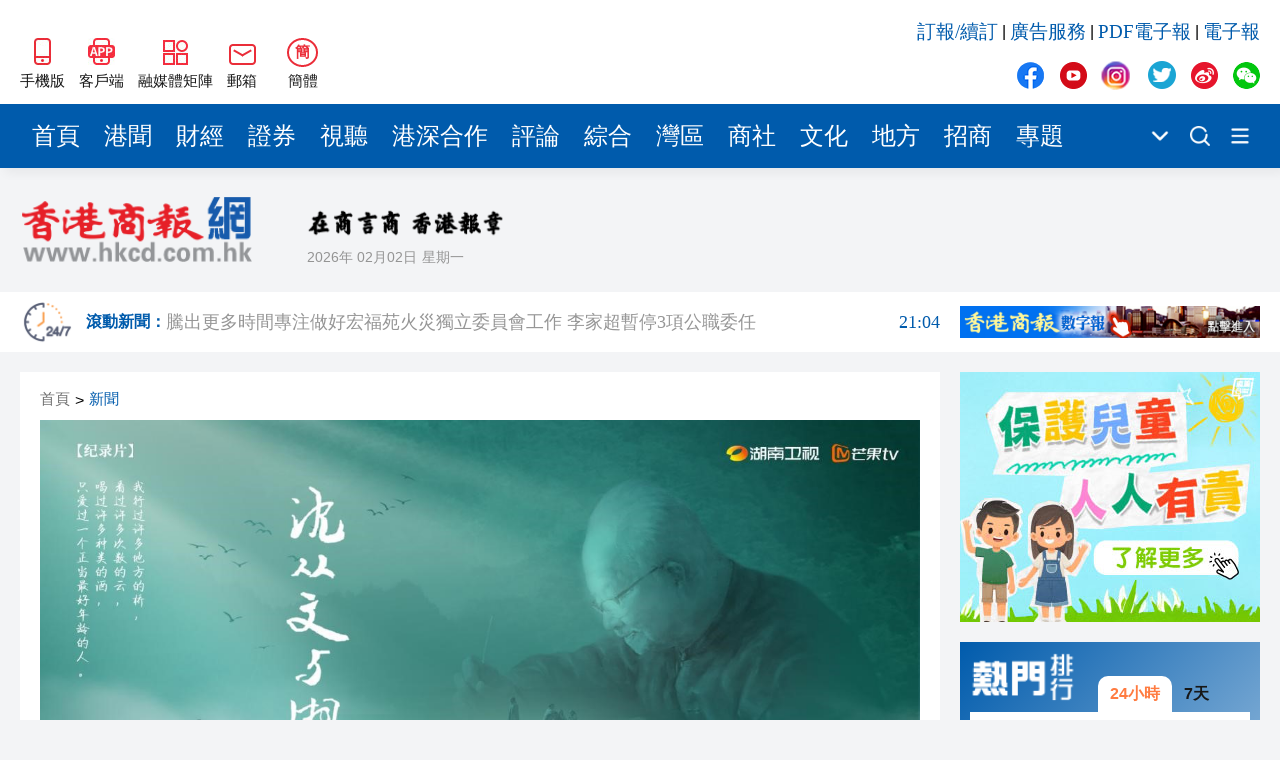

--- FILE ---
content_type: text/html; charset=UTF-8
request_url: https://www.hkcd.com.hk/indexpdf/indexpdfcc.php
body_size: 1695
content:
<!DOCTYPE html PUBLIC "-//W3C//DTD XHTML 1.0 Transitional//EN" "http://www.w3.org/TR/xhtml1/DTD/xhtml1-transitional.dtd">
<html xmlns="http://www.w3.org/1999/xhtml">
<head>
<meta http-equiv="Content-Type" content="text/html; charset=utf-8" />
<title>indexpdf</title>
<script type="text/javascript" src="../js/lang.js"></script>
<style type="text/css">
<!--
.STYLE1 {
	color: #000000;
	font-size: 14px;
	font-weight: bold;
}
.STYLE2 {
	color: #0033FF;
	font-size: 12px;
	line-height: 20px;
}
.STYLE3 {
	color: #FF0000;
	font-size: 14px;
	font-weight: bold;
}
.STYLE4 {
	color: #FF0000;
	font-size: 13px;
 
}
body {
	margin-left: 0px;
	margin-top: 0px;
}
.diva{WIDTH:280px; HEIGHT: 80px; margin-left:10px;   BACKGROUND-COLOR: #ffffff;  scrollbar-base-color:#BEBEBE;Scrollbar-Arrow-Color:#000000;  overflow-y:scroll;}
.asdf{ text-align:center;  margin-left:10px; }
@media \0screen\,screen\9{
.diva{WIDTH:280px; HEIGHT: 80px;     BACKGROUND-COLOR: #ffffff;  scrollbar-base-color:#BEBEBE;Scrollbar-Arrow-Color:#000000;  overflow-y:scroll;}	
.asdf{ text-align:center; margin-left:-17px;}
	}
.diva dl a{
margin-top:0px; float:left; width:86px; }
.diva dt a{
color:#333333;
text-decoration:none;
}
.diva dt{
line-height:22px;
color:#333333;
font-size:13px;
}
.input{
height:20px;
font-size:15px;
color:#333333;
line-height:30px;
width:70px;
}
.input2{
height:20px;
font-size:15px;
color:#333333;
line-height:30px;
width:60px;
}
.yahei {
	font-family: "微软雅黑";
	font-size: 15px;
	color: #333333;
	text-decoration: none;
	font-weight: bolder;
	margin-left: -26px;
}

-->
</style>
</head>

<body id="demo1">
<table width="285" height="275"  border="0" cellpadding="0" cellspacing="0">
  <tr>
  <!--   <td width="150" height="242" valign="top"><div class="asdf"> <a href="http://hk.hkcd.com.hk/pdf/index.htm" target="_blank"><img src="http://hk.hkcd.com.hk/pdf/202602/0202/360.jpg" width="253" height="400" border="0" /></a> </div></td>-->
	<td width="150" height="242" valign="top"><div class="asdf"> <a href="https://www.hkcd.com.hk/pdf/" target="_blank"><img src="http://www.hkcd.com.hk/pdf/202602/0202/360.jpg" width="253" height="400" border="0" /></a> </div></td>
 </tr>
  <tr>
    <td height="33" colspan="2">
    <div>
    
    <div class="diva">
            <dl>
              <dt><a href='http://hk.hkcd.com.hk/pdf/202602/0202/ha01202c.pdf' target='_blank'>A01港商頭條</a></dt><dt><a href='http://hk.hkcd.com.hk/pdf/202602/0202/ha02202c.pdf' target='_blank'>A02香江評論</a></dt><dt><a href='http://hk.hkcd.com.hk/pdf/202602/0202/ha03202c.pdf' target='_blank'>A03財經新聞</a></dt><dt><a href='http://hk.hkcd.com.hk/pdf/202602/0202/ha04202c.pdf' target='_blank'>A04香港新聞</a></dt><dt><a href='http://hk.hkcd.com.hk/pdf/202602/0202/ha08202c.pdf' target='_blank'>A08中國報道</a></dt>            </dl>
          </div>
    </div>
    
    <table width="275" height="36" border="0" align="center" cellpadding="0" cellspacing="0">
      <script lanugage="JavaScript">                                    
var d_year;                                                     
var d_month;                                                         
var d_day;                                                        
var d_url;                                                         
function gotodate()                                      
{                                                           
d_year=document.the_form.D1.value;                                                      
d_month=document.the_form.D2.value;                                                          
d_day=document.the_form.D3.value;                                                        
d_url="http://hk.hkcd.com.hk/pdf/"+d_year+d_month+"/"+d_month+d_day+"/"+d_year+d_month+d_day+".htm";                                                                                                                               
window.open(d_url);      
}                                               
    </script>
      <form name="the_form" id="the_form" onsubmit="gotodate();">
        <tr>
          <td width="76" height="28" bgcolor="#FFFFFF"><select name="D1" class="input">
             <script type="text/javascript">
	    var now = new Date();  
		var yy = now.getFullYear();  
		var mm = now.getMonth();
		var dd = now.getDay();  
	   for (i=yy;i>=2008;i--){
	   if(yy==i){
	    document.write('<option value='+i+' selected="selected">'+i+'年</option>');
		}else{
	   document.write('<option value='+i+'>'+i+'年</option>');
	   }
	  }
	</script>
            </select>          </td>
          <td width="77" bgcolor="#FFFFFF"><select name="D2" class="input2">
              <script type="text/javascript">
	    var now = new Date();  
		var mm = now.getMonth();  
		mm=mm+1;
		if(mm<10){mm='0'+mm};
	   for (i=1;i<=12;i++){
	    if(i<10){j='0'+i}else{j=i};
	   if(mm==j){
	    document.write('<option value='+j+' selected="selected">'+j+'月</option>');
		}else{
	   document.write('<option value='+j+'>'+j+'月</option>');
	   }
	  }
	</script>
            </select>          </td>
          <td width="77" bgcolor="#FFFFFF"><select name="D3" class="input2">
              <script type="text/javascript">
	    var now = new Date();  
		var dd = now.getDate(); 
		if(dd<10){dd='0'+dd};
		
	   for (i=1;i<=31;i++){
	    if(i<10){j='0'+i}else{j=i};
	   if(dd==j){
	    document.write('<option value='+j+' selected="selected">'+j+'日</option>');
		}else{
	    document.write('<option value='+j+'>'+j+'日</option>');
	    }
	  }
	</script>
            </select>          </td>
          <td width="63" bgcolor="#FFFFFF"><input type="image" name="B1" src="images/buttona.jpg" style="width: 54px;" /></td>
        </tr>
      </form>
    </table></td>
  </tr>
</table>
</body>
</html>
 


--- FILE ---
content_type: text/css
request_url: https://hkcd.com/hkcdweb/css/reset.css
body_size: 1126
content:
/* 默认样式调整 */

/* 清除间距 */

a,
b,
body,
dd,
del,
div,
dl,
dt,
em,
form,
h1,
h2,
h3,
h4,
h5,
h6,
html,
i,
iframe,
img,
ins,
label,
legend,
li,
ol,
p,
pre,
small,
span,
strong,
u,
ul,
var,
input,
video {
    margin: 0;
    padding: 0;
}

/* 清除列表样式 */

li {
    list-style: none;
}

/* 清除默认边框 */

img,
button,
input {
    border: 0;
}

/* 去掉表单元素的蓝色框 */

input,
textarea,
button {
    outline: none;
    /* 在移动端浏览器默认的外观在ios上加上这个属性才能给按钮和输入框自定义样式 */
    -webkit-appearance: none;
}

img {
    vertical-align: top;
    -webkit-user-drag: none;
}

/* 去掉文本域的拉伸 */

textarea {
    resize: none;
}

/* 将字体样式调成正常 */

em,
i,
u {
    font-style: normal;
}

/* 清除a标签默认样式 */

a {
    color: #000000;
    text-decoration: none;
    font-family: "microsoft yahei";
}

a:link {
    text-decoration: none;
}

a:visited {
    text-decoration: none;
}

a:hover {
    text-decoration: none;
}

a:active {
    text-decoration: none;
}

/* 定义左浮动类 */

.float-left {
    float: left;
}

/* 定义右浮动类 */

.float-right {
    float: right;
}

/* 清除浮动 */

.clearfix:after {
    content: ".";
    display: block;
    height: 0;
    clear: both;
    visibility: hidden;
}

/*所有的标签，和伪元素都选中*/

*,
*::before,
*::after {
    /*移动端常用布局是非固定像素*/
    -moz-box-sizing: border-box;
    box-sizing: border-box;
    -webkit-box-sizing: border-box;
    /*点击高亮效果的清除*/
    -webkit-tap-highlight-color: transparent;
}

/* 解决移动端上下拉动滚动条时卡顿、慢 */

body {
    -webkit-overflow-scrolling: touch;
}

Element {
    /* 移动端禁止复制、选中文本 */
    -webkit-use-select: none;
    -moz-user-select: none;
    -webkit-user-select: none;
    -ms-user-select: none;
    user-select: none;
    /* 解决长时间按住页面出现闪退 */
    -webkit-touch-callout: none;
    /* 解决iphone及ipad下输入框默认内阴影 */
    -webkit-appearance: none;
    /* 解决ios和android下触摸元素时出现半透明灰色遮罩 */
    -webkit-tap-highlight-color: rgba(255, 255, 255, 0);
}

/* 禁用长按页面时的弹出菜单 */

img,
a {
    -webkit-touch-callout: none;
}
/* body {
    -webkit-filter: grayscale(100%);
    filter: grayscale(100%);
} */


--- FILE ---
content_type: text/javascript
request_url: https://hkcd.com/hkcdweb/libs/viewer.js/viewer.min.js
body_size: 11921
content:
/*!
 * Viewer.js v1.10.5
 * https://fengyuanchen.github.io/viewerjs
 *
 * Copyright 2015-present Chen Fengyuan
 * Released under the MIT license
 *
 * Date: 2022-04-05T08:21:02.491Z
 */
!function(t,e){"object"==typeof exports&&"undefined"!=typeof module?module.exports=e():"function"==typeof define&&define.amd?define(e):(t="undefined"!=typeof globalThis?globalThis:t||self).Viewer=e()}(this,function(){"use strict";function s(e,t){var i,n=Object.keys(e);return Object.getOwnPropertySymbols&&(i=Object.getOwnPropertySymbols(e),t&&(i=i.filter(function(t){return Object.getOwnPropertyDescriptor(e,t).enumerable})),n.push.apply(n,i)),n}function q(n){for(var t=1;t<arguments.length;t++){var o=null!=arguments[t]?arguments[t]:{};t%2?s(Object(o),!0).forEach(function(t){var e,i;e=n,i=o[t=t],t in e?Object.defineProperty(e,t,{value:i,enumerable:!0,configurable:!0,writable:!0}):e[t]=i}):Object.getOwnPropertyDescriptors?Object.defineProperties(n,Object.getOwnPropertyDescriptors(o)):s(Object(o)).forEach(function(t){Object.defineProperty(n,t,Object.getOwnPropertyDescriptor(o,t))})}return n}function n(t){return(n="function"==typeof Symbol&&"symbol"==typeof Symbol.iterator?function(t){return typeof t}:function(t){return t&&"function"==typeof Symbol&&t.constructor===Symbol&&t!==Symbol.prototype?"symbol":typeof t})(t)}function r(t,e){for(var i=0;i<e.length;i++){var n=e[i];n.enumerable=n.enumerable||!1,n.configurable=!0,"value"in n&&(n.writable=!0),Object.defineProperty(t,n.key,n)}}var h={backdrop:!0,button:!0,navbar:!0,title:!0,toolbar:!0,className:"",container:"body",filter:null,fullscreen:!0,inheritedAttributes:["crossOrigin","decoding","isMap","loading","referrerPolicy","sizes","srcset","useMap"],initialViewIndex:0,inline:!1,interval:5e3,keyboard:!0,focus:!0,loading:!0,loop:!0,minWidth:200,minHeight:100,movable:!0,rotatable:!0,scalable:!0,zoomable:!0,zoomOnTouch:!0,zoomOnWheel:!0,slideOnTouch:!0,toggleOnDblclick:!0,tooltip:!0,transition:!0,zIndex:2015,zIndexInline:0,zoomRatio:.1,minZoomRatio:.01,maxZoomRatio:100,url:"src",ready:null,show:null,shown:null,hide:null,hidden:null,view:null,viewed:null,move:null,moved:null,rotate:null,rotated:null,scale:null,scaled:null,zoom:null,zoomed:null,play:null,stop:null},t="undefined"!=typeof window&&void 0!==window.document,e=t?window:{},a=!(!t||!e.document.documentElement)&&"ontouchstart"in e.document.documentElement,i=t&&"PointerEvent"in e,g="viewer",l="move",W="switch",c="zoom",f="".concat(g,"-active"),j="".concat(g,"-close"),H="".concat(g,"-fade"),B="".concat(g,"-fixed"),V="".concat(g,"-fullscreen"),U="".concat(g,"-fullscreen-exit"),v="".concat(g,"-hide"),K="".concat(g,"-hide-md-down"),Z="".concat(g,"-hide-sm-down"),$="".concat(g,"-hide-xs-down"),u="".concat(g,"-in"),p="".concat(g,"-invisible"),b="".concat(g,"-loading"),_="".concat(g,"-move"),G="".concat(g,"-open"),d="".concat(g,"-show"),m="".concat(g,"-transition"),w="click",J="dblclick",Q="dragstart",tt="focusin",et="keydown",y="load",x="error",it=i?"pointerdown":a?"touchstart":"mousedown",nt=i?"pointermove":a?"touchmove":"mousemove",ot=i?"pointerup pointercancel":a?"touchend touchcancel":"mouseup",st="resize",k="transitionend",at="wheel",rt="ready",ht="show",z="viewed",lt="rotated",ct="".concat(g,"Action"),ut=/\s\s*/,dt=["zoom-in","zoom-out","one-to-one","reset","prev","play","next","rotate-left","rotate-right","flip-horizontal","flip-vertical"];function E(t){return"string"==typeof t}var mt=Number.isNaN||e.isNaN;function T(t){return"number"==typeof t&&!mt(t)}function D(t){return void 0===t}function o(t){return"object"===n(t)&&null!==t}var gt=Object.prototype.hasOwnProperty;function I(t){if(!o(t))return!1;try{var e=t.constructor,i=e.prototype;return e&&i&&gt.call(i,"isPrototypeOf")}catch(t){return!1}}function A(t){return"function"==typeof t}function S(e,i){if(e&&A(i))if(Array.isArray(e)||T(e.length))for(var t=e.length,n=0;n<t&&!1!==i.call(e,e[n],n,e);n+=1);else o(e)&&Object.keys(e).forEach(function(t){i.call(e,e[t],t,e)})}var O=Object.assign||function(i){for(var t=arguments.length,e=new Array(1<t?t-1:0),n=1;n<t;n++)e[n-1]=arguments[n];return o(i)&&0<e.length&&e.forEach(function(e){o(e)&&Object.keys(e).forEach(function(t){i[t]=e[t]})}),i},ft=/^(?:width|height|left|top|marginLeft|marginTop)$/;function C(t,e){var i=t.style;S(e,function(t,e){ft.test(e)&&T(t)&&(t+="px"),i[e]=t})}function L(t,e){return t&&e&&(t.classList?t.classList.contains(e):-1<t.className.indexOf(e))}function R(t,e){var i;t&&e&&(T(t.length)?S(t,function(t){R(t,e)}):t.classList?t.classList.add(e):(i=t.className.trim())?i.indexOf(e)<0&&(t.className="".concat(i," ").concat(e)):t.className=e)}function F(t,e){t&&e&&(T(t.length)?S(t,function(t){F(t,e)}):t.classList?t.classList.remove(e):0<=t.className.indexOf(e)&&(t.className=t.className.replace(e,"")))}function N(t,e,i){e&&(T(t.length)?S(t,function(t){N(t,e,i)}):(i?R:F)(t,e))}var vt=/([a-z\d])([A-Z])/g;function pt(t){return t.replace(vt,"$1-$2").toLowerCase()}function Y(t,e){return o(t[e])?t[e]:t.dataset?t.dataset[e]:t.getAttribute("data-".concat(pt(e)))}function bt(t,e,i){o(i)?t[e]=i:t.dataset?t.dataset[e]=i:t.setAttribute("data-".concat(pt(e)),i)}yt=!1,t&&(wt=!1,i=function(){},t=Object.defineProperty({},"once",{get:function(){return yt=!0,wt},set:function(t){wt=t}}),e.addEventListener("test",i,t),e.removeEventListener("test",i,t));var wt,yt,xt=yt;function X(i,t,n,e){var o=3<arguments.length&&void 0!==e?e:{},s=n;t.trim().split(ut).forEach(function(t){var e;xt||(e=i.listeners)&&e[t]&&e[t][n]&&(s=e[t][n],delete e[t][n],0===Object.keys(e[t]).length&&delete e[t],0===Object.keys(e).length&&delete i.listeners),i.removeEventListener(t,s,o)})}function M(s,t,a,e){var r=3<arguments.length&&void 0!==e?e:{},h=a;t.trim().split(ut).forEach(function(n){var t,o;r.once&&!xt&&(t=s.listeners,h=function(){delete o[n][a],s.removeEventListener(n,h,r);for(var t=arguments.length,e=new Array(t),i=0;i<t;i++)e[i]=arguments[i];a.apply(s,e)},(o=void 0===t?{}:t)[n]||(o[n]={}),o[n][a]&&s.removeEventListener(n,o[n][a],r),o[n][a]=h,s.listeners=o),s.addEventListener(n,h,r)})}function P(t,e,i,n){var o;return A(Event)&&A(CustomEvent)?o=new CustomEvent(e,q({bubbles:!0,cancelable:!0,detail:i},n)):(o=document.createEvent("CustomEvent")).initCustomEvent(e,!0,!0,i),t.dispatchEvent(o)}function kt(t){var e=t.rotate,i=t.scaleX,n=t.scaleY,o=t.translateX,t=t.translateY,s=[],o=(T(o)&&0!==o&&s.push("translateX(".concat(o,"px)")),T(t)&&0!==t&&s.push("translateY(".concat(t,"px)")),T(e)&&0!==e&&s.push("rotate(".concat(e,"deg)")),T(i)&&1!==i&&s.push("scaleX(".concat(i,")")),T(n)&&1!==n&&s.push("scaleY(".concat(n,")")),s.length?s.join(" "):"none");return{WebkitTransform:o,msTransform:o,transform:o}}var zt=e.navigator&&/(Macintosh|iPhone|iPod|iPad).*AppleWebKit/i.test(e.navigator.userAgent);function Et(i,t,e){var n=document.createElement("img");if(i.naturalWidth&&!zt)return e(i.naturalWidth,i.naturalHeight),n;var o=document.body||document.documentElement;return n.onload=function(){e(n.width,n.height),zt||o.removeChild(n)},S(t.inheritedAttributes,function(t){var e=i.getAttribute(t);null!==e&&n.setAttribute(t,e)}),n.src=i.src,zt||(n.style.cssText="left:0;max-height:none!important;max-width:none!important;min-height:0!important;min-width:0!important;opacity:0;position:absolute;top:0;z-index:-1;",o.appendChild(n)),n}function Tt(t){switch(t){case 2:return $;case 3:return Z;case 4:return K;default:return""}}function Dt(t,e){var i=t.pageX,t=t.pageY,n={endX:i,endY:t};return e?n:q({timeStamp:Date.now(),startX:i,startY:t},n)}var It,i={render:function(){this.initContainer(),this.initViewer(),this.initList(),this.renderViewer()},initBody:function(){var t=this.element.ownerDocument,e=t.body||t.documentElement;this.body=e,this.scrollbarWidth=window.innerWidth-t.documentElement.clientWidth,this.initialBodyPaddingRight=e.style.paddingRight,this.initialBodyComputedPaddingRight=window.getComputedStyle(e).paddingRight},initContainer:function(){this.containerData={width:window.innerWidth,height:window.innerHeight}},initViewer:function(){var t,e=this.options,i=this.parent;e.inline&&(t={width:Math.max(i.offsetWidth,e.minWidth),height:Math.max(i.offsetHeight,e.minHeight)},this.parentData=t),!this.fulled&&t||(t=this.containerData),this.viewerData=O({},t)},renderViewer:function(){this.options.inline&&!this.fulled&&C(this.viewer,this.viewerData)},initList:function(){var r=this,t=this.element,h=this.options,l=this.list,c=[];l.innerHTML="",S(this.images,function(i,t){var e,n,o=i.src,s=i.alt||(E(s=o)?decodeURIComponent(s.replace(/^.*\//,"").replace(/[?&#].*$/,"")):""),a=r.getImageURL(i);(o||a)&&(e=document.createElement("li"),n=document.createElement("img"),S(h.inheritedAttributes,function(t){var e=i.getAttribute(t);null!==e&&n.setAttribute(t,e)}),n.src=o||a,n.alt=s,n.setAttribute("data-original-url",a||o),e.setAttribute("data-index",t),e.setAttribute("data-viewer-action","view"),e.setAttribute("role","button"),h.keyboard&&e.setAttribute("tabindex",0),e.appendChild(n),l.appendChild(e),c.push(e))}),S(this.items=c,function(e){var t,i,n=e.firstElementChild;bt(n,"filled",!0),h.loading&&R(e,b),M(n,y,t=function(t){X(n,x,i),h.loading&&F(e,b),r.loadImage(t)},{once:!0}),M(n,x,i=function(){X(n,y,t),h.loading&&F(e,b)},{once:!0})}),h.transition&&M(t,z,function(){R(l,m)},{once:!0})},renderList:function(){var t,e,i=this.index,n=this.items[i];n&&(t=n.nextElementSibling,t=parseInt(window.getComputedStyle(t||n).marginLeft,10),n=n.offsetWidth,C(this.list,O({width:(e=n+t)*this.length-t},kt({translateX:(this.viewerData.width-n)/2-e*i}))))},resetList:function(){var t=this.list;t.innerHTML="",F(t,m),C(t,kt({translateX:0}))},initImage:function(r){var t,h=this,l=this.options,e=this.image,i=this.viewerData,n=this.footer.offsetHeight,c=i.width,u=Math.max(i.height-n,n),d=this.imageData||{};this.imageInitializing={abort:function(){t.onload=null}},t=Et(e,l,function(t,e){var i=t/e,n=c,o=u,s=(h.imageInitializing=!1,c<u*i?o=c/i:n=u*i,n=Math.min(.9*n,t),o=Math.min(.9*o,e),(c-n)/2),a=(u-o)/2,s={left:s,top:a,x:s,y:a,width:n,height:o,oldRatio:1,ratio:n/t,aspectRatio:i,naturalWidth:t,naturalHeight:e},a=O({},s);l.rotatable&&(s.rotate=d.rotate||0,a.rotate=0),l.scalable&&(s.scaleX=d.scaleX||1,s.scaleY=d.scaleY||1,a.scaleX=1,a.scaleY=1),h.imageData=s,h.initialImageData=a,r&&r()})},renderImage:function(t){var e,i=this,n=this.image,o=this.imageData;C(n,O({width:o.width,height:o.height,marginLeft:o.x,marginTop:o.y},kt(o))),t&&((this.viewing||this.moving||this.rotating||this.scaling||this.zooming)&&this.options.transition&&L(n,m)?(e=function(){i.imageRendering=!1,t()},this.imageRendering={abort:function(){X(n,k,e)}},M(n,k,e,{once:!0})):t())},resetImage:function(){var t;(this.viewing||this.viewed)&&(t=this.image,this.viewing&&this.viewing.abort(),t.parentNode.removeChild(t),this.image=null)}},t={bind:function(){var t=this.options,e=this.viewer,i=this.canvas,n=this.element.ownerDocument;M(e,w,this.onClick=this.click.bind(this)),M(e,Q,this.onDragStart=this.dragstart.bind(this)),M(i,it,this.onPointerDown=this.pointerdown.bind(this)),M(n,nt,this.onPointerMove=this.pointermove.bind(this)),M(n,ot,this.onPointerUp=this.pointerup.bind(this)),M(n,et,this.onKeyDown=this.keydown.bind(this)),M(window,st,this.onResize=this.resize.bind(this)),t.zoomable&&t.zoomOnWheel&&M(e,at,this.onWheel=this.wheel.bind(this),{passive:!1,capture:!0}),t.toggleOnDblclick&&M(i,J,this.onDblclick=this.dblclick.bind(this))},unbind:function(){var t=this.options,e=this.viewer,i=this.canvas,n=this.element.ownerDocument;X(e,w,this.onClick),X(e,Q,this.onDragStart),X(i,it,this.onPointerDown),X(n,nt,this.onPointerMove),X(n,ot,this.onPointerUp),X(n,et,this.onKeyDown),X(window,st,this.onResize),t.zoomable&&t.zoomOnWheel&&X(e,at,this.onWheel,{passive:!1,capture:!0}),t.toggleOnDblclick&&X(i,J,this.onDblclick)}},At={click:function(t){var e=this.options,i=this.imageData,n=t.target,o=Y(n,ct);switch(o||"img"!==n.localName||"li"!==n.parentElement.localName||(o=Y(n=n.parentElement,ct)),a&&t.isTrusted&&n===this.canvas&&clearTimeout(this.clickCanvasTimeout),o){case"mix":this.played?this.stop():e.inline?this.fulled?this.exit():this.full():this.hide();break;case"hide":this.hide();break;case"view":this.view(Y(n,"index"));break;case"zoom-in":this.zoom(.1,!0);break;case"zoom-out":this.zoom(-.1,!0);break;case"one-to-one":this.toggle();break;case"reset":this.reset();break;case"prev":this.prev(e.loop);break;case"play":this.play(e.fullscreen);break;case"next":this.next(e.loop);break;case"rotate-left":this.rotate(-90);break;case"rotate-right":this.rotate(90);break;case"flip-horizontal":this.scaleX(-i.scaleX||-1);break;case"flip-vertical":this.scaleY(-i.scaleY||-1);break;default:this.played&&this.stop()}},dblclick:function(t){t.preventDefault(),this.viewed&&t.target===this.image&&(a&&t.isTrusted&&clearTimeout(this.doubleClickImageTimeout),this.toggle(t.isTrusted?t:t.detail&&t.detail.originalEvent))},load:function(){var t=this,e=(this.timeout&&(clearTimeout(this.timeout),this.timeout=!1),this.element),i=this.options,n=this.image,o=this.index,s=this.viewerData;F(n,p),i.loading&&F(this.canvas,b),n.style.cssText="height:0;"+"margin-left:".concat(s.width/2,"px;")+"margin-top:".concat(s.height/2,"px;")+"max-width:none!important;position:relative;width:0;",this.initImage(function(){N(n,_,i.movable),N(n,m,i.transition),t.renderImage(function(){t.viewed=!0,t.viewing=!1,A(i.viewed)&&M(e,z,i.viewed,{once:!0}),P(e,z,{originalImage:t.images[o],index:o,image:n},{cancelable:!1})})})},loadImage:function(t){var n=t.target,t=n.parentNode,o=t.offsetWidth||30,s=t.offsetHeight||50,a=!!Y(n,"filled");Et(n,this.options,function(t,e){var t=t/e,e=o,i=s;o<s*t?a?e=s*t:i=o/t:a?i=o/t:e=s*t,C(n,O({width:e,height:i},kt({translateX:(o-e)/2,translateY:(s-i)/2})))})},keydown:function(t){var e=this.options;if(e.keyboard){var i=t.keyCode||t.which||t.charCode;if(13===i&&this.viewer.contains(t.target)&&this.click(t),this.fulled)switch(i){case 27:this.played?this.stop():e.inline?this.fulled&&this.exit():this.hide();break;case 32:this.played&&this.stop();break;case 37:this.prev(e.loop);break;case 38:t.preventDefault(),this.zoom(e.zoomRatio,!0);break;case 39:this.next(e.loop);break;case 40:t.preventDefault(),this.zoom(-e.zoomRatio,!0);break;case 48:case 49:t.ctrlKey&&(t.preventDefault(),this.toggle())}}},dragstart:function(t){"img"===t.target.localName&&t.preventDefault()},pointerdown:function(t){var e=this.options,i=this.pointers,n=t.buttons,o=t.button;!this.viewed||this.showing||this.viewing||this.hiding||("mousedown"===t.type||"pointerdown"===t.type&&"mouse"===t.pointerType)&&(T(n)&&1!==n||T(o)&&0!==o||t.ctrlKey)||(t.preventDefault(),t.changedTouches?S(t.changedTouches,function(t){i[t.identifier]=Dt(t)}):i[t.pointerId||0]=Dt(t),n=!!e.movable&&l,e.zoomOnTouch&&e.zoomable&&1<Object.keys(i).length?n=c:e.slideOnTouch&&("touch"===t.pointerType||"touchstart"===t.type)&&this.isSwitchable()&&(n=W),!e.transition||n!==l&&n!==c||F(this.image,m),this.action=n)},pointermove:function(t){var e=this.pointers,i=this.action;this.viewed&&i&&(t.preventDefault(),t.changedTouches?S(t.changedTouches,function(t){O(e[t.identifier]||{},Dt(t,!0))}):O(e[t.pointerId||0]||{},Dt(t,!0)),this.change(t))},pointerup:function(t){var e,i=this,n=this.options,o=this.action,s=this.pointers;t.changedTouches?S(t.changedTouches,function(t){e=s[t.identifier],delete s[t.identifier]}):(e=s[t.pointerId||0],delete s[t.pointerId||0]),o&&(t.preventDefault(),!n.transition||o!==l&&o!==c||R(this.image,m),this.action=!1,a&&o!==c&&e&&Date.now()-e.timeStamp<500&&(clearTimeout(this.clickCanvasTimeout),clearTimeout(this.doubleClickImageTimeout),n.toggleOnDblclick&&this.viewed&&t.target===this.image?this.imageClicked?(this.imageClicked=!1,this.doubleClickImageTimeout=setTimeout(function(){P(i.image,J,{originalEvent:t})},50)):(this.imageClicked=!0,this.doubleClickImageTimeout=setTimeout(function(){i.imageClicked=!1},500)):(this.imageClicked=!1,n.backdrop&&"static"!==n.backdrop&&t.target===this.canvas&&(this.clickCanvasTimeout=setTimeout(function(){P(i.canvas,w,{originalEvent:t})},50)))))},resize:function(){var e=this;this.isShown&&!this.hiding&&(this.fulled&&(this.close(),this.initBody(),this.open()),this.initContainer(),this.initViewer(),this.renderViewer(),this.renderList(),this.viewed&&this.initImage(function(){e.renderImage()}),this.played&&(this.options.fullscreen&&this.fulled&&!(document.fullscreenElement||document.webkitFullscreenElement||document.mozFullScreenElement||document.msFullscreenElement)?this.stop():S(this.player.getElementsByTagName("img"),function(t){M(t,y,e.loadImage.bind(e),{once:!0}),P(t,y)})))},wheel:function(t){var e,i,n=this;this.viewed&&(t.preventDefault(),this.wheeling||(this.wheeling=!0,setTimeout(function(){n.wheeling=!1},50),e=Number(this.options.zoomRatio)||.1,i=1,t.deltaY?i=0<t.deltaY?1:-1:t.wheelDelta?i=-t.wheelDelta/120:t.detail&&(i=0<t.detail?1:-1),this.zoom(-i*e,!0,t)))}},St={show:function(){var t=0<arguments.length&&void 0!==arguments[0]&&arguments[0],e=this.element,i=this.options;if(i.inline||this.showing||this.isShown||this.showing)return this;if(!this.ready)return this.build(),this.ready&&this.show(t),this;if(A(i.show)&&M(e,ht,i.show,{once:!0}),!1===P(e,ht)||!this.ready)return this;this.hiding&&this.transitioning.abort(),this.showing=!0,this.open();var n,o=this.viewer;return F(o,v),o.setAttribute("role","dialog"),o.setAttribute("aria-labelledby",this.title.id),o.setAttribute("aria-modal",!0),o.removeAttribute("aria-hidden"),i.transition&&!t?(n=this.shown.bind(this),this.transitioning={abort:function(){X(o,k,n),F(o,u)}},R(o,m),o.initialOffsetWidth=o.offsetWidth,M(o,k,n,{once:!0}),R(o,u)):(R(o,u),this.shown()),this},hide:function(){var i=this,t=0<arguments.length&&void 0!==arguments[0]&&arguments[0],e=this.element,n=this.options;if(n.inline||this.hiding||!this.isShown&&!this.showing)return this;if(A(n.hide)&&M(e,"hide",n.hide,{once:!0}),!1===P(e,"hide"))return this;this.showing&&this.transitioning.abort(),this.hiding=!0,this.played?this.stop():this.viewing&&this.viewing.abort();var o,s,a=this.viewer,r=this.image,h=function(){F(a,u),i.hidden()};return n.transition&&!t?(o=function t(e){e&&e.target===a&&(X(a,k,t),i.hidden())},s=function(){L(a,m)?(M(a,k,o),F(a,u)):h()},this.transitioning={abort:function(){i.viewed&&L(r,m)?X(r,k,s):L(a,m)&&X(a,k,o)}},this.viewed&&L(r,m)?(M(r,k,s,{once:!0}),this.zoomTo(0,!1,null,!0)):s()):h(),this},view:function(){var i=this,t=0<arguments.length&&void 0!==arguments[0]?arguments[0]:this.options.initialViewIndex,t=Number(t)||0;if(this.hiding||this.played||t<0||t>=this.length||this.viewed&&t===this.index)return this;if(!this.isShown)return this.index=t,this.show();this.viewing&&this.viewing.abort();var e=this.element,n=this.options,o=this.title,s=this.canvas,a=this.items[t],r=a.querySelector("img"),h=Y(r,"originalUrl"),l=r.getAttribute("alt"),c=document.createElement("img");if(S(n.inheritedAttributes,function(t){var e=r.getAttribute(t);null!==e&&c.setAttribute(t,e)}),c.src=h,c.alt=l,A(n.view)&&M(e,"view",n.view,{once:!0}),!1===P(e,"view",{originalImage:this.images[t],index:t,image:c})||!this.isShown||this.hiding||this.played)return this;function u(){var t=i.imageData,e=Array.isArray(n.title)?n.title[1]:n.title;o.innerHTML=E(e=A(e)?e.call(i,c,t):"".concat(l," (").concat(t.naturalWidth," × ").concat(t.naturalHeight,")"))?e.replace(/&(?!amp;|quot;|#39;|lt;|gt;)/g,"&amp;").replace(/"/g,"&quot;").replace(/'/g,"&#39;").replace(/</g,"&lt;").replace(/>/g,"&gt;"):e}var d,m,h=this.items[this.index];h&&(F(h,f),h.removeAttribute("aria-selected")),R(a,f),a.setAttribute("aria-selected",!0),n.focus&&a.focus(),this.image=c,this.viewed=!1,this.index=t,this.imageData={},R(c,p),n.loading&&R(s,b),s.innerHTML="",s.appendChild(c),this.renderList(),o.innerHTML="";return M(e,z,u,{once:!0}),this.viewing={abort:function(){X(e,z,u),c.complete?i.imageRendering?i.imageRendering.abort():i.imageInitializing&&i.imageInitializing.abort():(c.src="",X(c,y,d),i.timeout&&clearTimeout(i.timeout))}},c.complete?this.load():(M(c,y,d=function(){X(c,x,m),i.load()},{once:!0}),M(c,x,m=function(){X(c,y,d),i.timeout&&(clearTimeout(i.timeout),i.timeout=!1),F(c,p),n.loading&&F(i.canvas,b)},{once:!0}),this.timeout&&clearTimeout(this.timeout),this.timeout=setTimeout(function(){F(c,p),i.timeout=!1},1e3)),this},prev:function(){var t=this.index-1;return t<0&&(t=0<arguments.length&&void 0!==arguments[0]&&arguments[0]?this.length-1:0),this.view(t),this},next:function(){var t=this.length-1,e=this.index+1;return this.view(e=t<e?0<arguments.length&&void 0!==arguments[0]&&arguments[0]?0:t:e),this},move:function(t){var e=1<arguments.length&&void 0!==arguments[1]?arguments[1]:t,i=this.imageData;return this.moveTo(D(t)?t:i.x+Number(t),D(e)?e:i.y+Number(e)),this},moveTo:function(t){var e=this,i=1<arguments.length&&void 0!==arguments[1]?arguments[1]:t,n=2<arguments.length&&void 0!==arguments[2]?arguments[2]:null,o=this.element,s=this.options,a=this.imageData;if(t=Number(t),i=Number(i),this.viewed&&!this.played&&s.movable){var r=a.x,h=a.y,l=!1;if(T(t)?l=!0:t=r,T(i)?l=!0:i=h,l){if(A(s.move)&&M(o,"move",s.move,{once:!0}),!1===P(o,"move",{x:t,y:i,oldX:r,oldY:h,originalEvent:n}))return this;a.x=t,a.y=i,a.left=t,a.top=i,this.moving=!0,this.renderImage(function(){e.moving=!1,A(s.moved)&&M(o,"moved",s.moved,{once:!0}),P(o,"moved",{x:t,y:i,oldX:r,oldY:h,originalEvent:n},{cancelable:!1})})}}return this},rotate:function(t){return this.rotateTo((this.imageData.rotate||0)+Number(t)),this},rotateTo:function(t){var e=this,i=this.element,n=this.options,o=this.imageData;if(T(t=Number(t))&&this.viewed&&!this.played&&n.rotatable){var s=o.rotate;if(A(n.rotate)&&M(i,"rotate",n.rotate,{once:!0}),!1===P(i,"rotate",{degree:t,oldDegree:s}))return this;o.rotate=t,this.rotating=!0,this.renderImage(function(){e.rotating=!1,A(n.rotated)&&M(i,lt,n.rotated,{once:!0}),P(i,lt,{degree:t,oldDegree:s},{cancelable:!1})})}return this},scaleX:function(t){return this.scale(t,this.imageData.scaleY),this},scaleY:function(t){return this.scale(this.imageData.scaleX,t),this},scale:function(t){var e=this,i=1<arguments.length&&void 0!==arguments[1]?arguments[1]:t,n=this.element,o=this.options,s=this.imageData;if(t=Number(t),i=Number(i),this.viewed&&!this.played&&o.scalable){var a=s.scaleX,r=s.scaleY,h=!1;if(T(t)?h=!0:t=a,T(i)?h=!0:i=r,h){if(A(o.scale)&&M(n,"scale",o.scale,{once:!0}),!1===P(n,"scale",{scaleX:t,scaleY:i,oldScaleX:a,oldScaleY:r}))return this;s.scaleX=t,s.scaleY=i,this.scaling=!0,this.renderImage(function(){e.scaling=!1,A(o.scaled)&&M(n,"scaled",o.scaled,{once:!0}),P(n,"scaled",{scaleX:t,scaleY:i,oldScaleX:a,oldScaleY:r},{cancelable:!1})})}}return this},zoom:function(t){var e=1<arguments.length&&void 0!==arguments[1]&&arguments[1],i=2<arguments.length&&void 0!==arguments[2]?arguments[2]:null,n=this.imageData;return t=Number(t),this.zoomTo(n.width*(t=t<0?1/(1-t):1+t)/n.naturalWidth,e,i),this},zoomTo:function(t){var i,n,o,e=this,s=1<arguments.length&&void 0!==arguments[1]&&arguments[1],a=2<arguments.length&&void 0!==arguments[2]?arguments[2]:null,r=3<arguments.length&&void 0!==arguments[3]&&arguments[3],h=this.element,l=this.options,c=this.pointers,u=this.imageData,d=u.x,m=u.y,g=u.width,f=u.height,v=u.naturalWidth,p=u.naturalHeight;if(T(t=Math.max(0,t))&&this.viewed&&!this.played&&(r||l.zoomable)){if(r||(r=Math.max(.01,l.minZoomRatio),w=Math.min(100,l.maxZoomRatio),t=Math.min(Math.max(t,r),w)),a)switch(a.type){case"wheel":.055<=l.zoomRatio&&.95<t&&t<1.05&&(t=1);break;case"pointermove":case"touchmove":case"mousemove":.99<t&&t<1.01&&(t=1)}var b,r=v*t,w=p*t,v=r-g,p=w-f,y=u.ratio;if(A(l.zoom)&&M(h,"zoom",l.zoom,{once:!0}),!1===P(h,"zoom",{ratio:t,oldRatio:y,originalEvent:a}))return this;this.zooming=!0,a?(b={left:(b=(b=this.viewer).getBoundingClientRect()).left+(window.pageXOffset-document.documentElement.clientLeft),top:b.top+(window.pageYOffset-document.documentElement.clientTop)},c=c&&0<Object.keys(c).length?(o=n=i=0,S(c,function(t){var e=t.startX,t=t.startY;i+=e,n+=t,o+=1}),{pageX:i/=o,pageY:n/=o}):{pageX:a.pageX,pageY:a.pageY},u.x-=(c.pageX-b.left-d)/g*v,u.y-=(c.pageY-b.top-m)/f*p):(u.x-=v/2,u.y-=p/2),u.left=u.x,u.top=u.y,u.width=r,u.height=w,u.oldRatio=y,u.ratio=t,this.renderImage(function(){e.zooming=!1,A(l.zoomed)&&M(h,"zoomed",l.zoomed,{once:!0}),P(h,"zoomed",{ratio:t,oldRatio:y,originalEvent:a},{cancelable:!1})}),s&&this.tooltip()}return this},play:function(){var e=this,t=0<arguments.length&&void 0!==arguments[0]&&arguments[0];if(!this.isShown||this.played)return this;var i=this.element,o=this.options;if(A(o.play)&&M(i,"play",o.play,{once:!0}),!1===P(i,"play"))return this;var s=this.player,a=this.loadImage.bind(this),r=[],h=0,l=0;return this.played=!0,this.onLoadWhenPlay=a,t&&this.requestFullscreen(t),R(s,d),S(this.items,function(t,e){var i=t.querySelector("img"),n=document.createElement("img");n.src=Y(i,"originalUrl"),n.alt=i.getAttribute("alt"),n.referrerPolicy=i.referrerPolicy,h+=1,R(n,H),N(n,m,o.transition),L(t,f)&&(R(n,u),l=e),r.push(n),M(n,y,a,{once:!0}),s.appendChild(n)}),T(o.interval)&&0<o.interval&&1<h&&function t(){e.playing=setTimeout(function(){F(r[l],u),R(r[l=(l+=1)<h?l:0],u),t()},o.interval)}(),this},stop:function(){var e=this;if(!this.played)return this;var t=this.element,i=this.options;if(A(i.stop)&&M(t,"stop",i.stop,{once:!0}),!1===P(t,"stop"))return this;i=this.player;return this.played=!1,clearTimeout(this.playing),S(i.getElementsByTagName("img"),function(t){X(t,y,e.onLoadWhenPlay)}),F(i,d),i.innerHTML="",this.exitFullscreen(),this},full:function(){var t=this,e=this.options,i=this.viewer,n=this.image,o=this.list;return!this.isShown||this.played||this.fulled||!e.inline||(this.fulled=!0,this.open(),R(this.button,U),e.transition&&(F(o,m),this.viewed&&F(n,m)),R(i,B),i.setAttribute("role","dialog"),i.setAttribute("aria-labelledby",this.title.id),i.setAttribute("aria-modal",!0),i.removeAttribute("style"),C(i,{zIndex:e.zIndex}),e.focus&&this.enforceFocus(),this.initContainer(),this.viewerData=O({},this.containerData),this.renderList(),this.viewed&&this.initImage(function(){t.renderImage(function(){e.transition&&setTimeout(function(){R(n,m),R(o,m)},0)})})),this},exit:function(){var t=this,e=this.options,i=this.viewer,n=this.image,o=this.list;return this.isShown&&!this.played&&this.fulled&&e.inline&&(this.fulled=!1,this.close(),F(this.button,U),e.transition&&(F(o,m),this.viewed&&F(n,m)),e.focus&&this.clearEnforceFocus(),i.removeAttribute("role"),i.removeAttribute("aria-labelledby"),i.removeAttribute("aria-modal"),F(i,B),C(i,{zIndex:e.zIndexInline}),this.viewerData=O({},this.parentData),this.renderViewer(),this.renderList(),this.viewed&&this.initImage(function(){t.renderImage(function(){e.transition&&setTimeout(function(){R(n,m),R(o,m)},0)})})),this},tooltip:function(){var t=this,e=this.options,i=this.tooltipBox,n=this.imageData;return this.viewed&&!this.played&&e.tooltip&&(i.textContent="".concat(Math.round(100*n.ratio),"%"),this.tooltipping?clearTimeout(this.tooltipping):e.transition?(this.fading&&P(i,k),R(i,d),R(i,H),R(i,m),i.removeAttribute("aria-hidden"),i.initialOffsetWidth=i.offsetWidth,R(i,u)):(R(i,d),i.removeAttribute("aria-hidden")),this.tooltipping=setTimeout(function(){e.transition?(M(i,k,function(){F(i,d),F(i,H),F(i,m),i.setAttribute("aria-hidden",!0),t.fading=!1},{once:!0}),F(i,u),t.fading=!0):(F(i,d),i.setAttribute("aria-hidden",!0)),t.tooltipping=!1},1e3)),this},toggle:function(){var t=0<arguments.length&&void 0!==arguments[0]?arguments[0]:null;return 1===this.imageData.ratio?this.zoomTo(this.imageData.oldRatio,!0,t):this.zoomTo(1,!0,t),this},reset:function(){return this.viewed&&!this.played&&(this.imageData=O({},this.initialImageData),this.renderImage()),this},update:function(){var e=this,t=this.element,i=this.options,n=this.isImg;if(n&&!t.parentNode)return this.destroy();var o,s=[];return S(n?[t]:t.querySelectorAll("img"),function(t){A(i.filter)?i.filter.call(e,t)&&s.push(t):e.getImageURL(t)&&s.push(t)}),s.length&&(this.images=s,this.length=s.length,this.ready?(o=[],S(this.items,function(t,e){var t=t.querySelector("img"),i=s[e];i&&t&&i.src===t.src&&i.alt===t.alt||o.push(e)}),C(this.list,{width:"auto"}),this.initList(),this.isShown&&(this.length?this.viewed&&(0<=(n=o.indexOf(this.index))?(this.viewed=!1,this.view(Math.max(Math.min(this.index-n,this.length-1),0))):(R(t=this.items[this.index],f),t.setAttribute("aria-selected",!0))):(this.image=null,this.viewed=!1,this.index=0,this.imageData={},this.canvas.innerHTML="",this.title.innerHTML=""))):this.build()),this},destroy:function(){var t=this.element,e=this.options;return t[g]&&(this.destroyed=!0,this.ready?(this.played&&this.stop(),e.inline?(this.fulled&&this.exit(),this.unbind()):this.isShown?(this.viewing&&(this.imageRendering?this.imageRendering.abort():this.imageInitializing&&this.imageInitializing.abort()),this.hiding&&this.transitioning.abort(),this.hidden()):this.showing&&(this.transitioning.abort(),this.hidden()),this.ready=!1,this.viewer.parentNode.removeChild(this.viewer)):e.inline&&(this.delaying?this.delaying.abort():this.initializing&&this.initializing.abort()),e.inline||X(t,w,this.onStart),t[g]=void 0),this}},Ot={getImageURL:function(t){var e=this.options.url;return e=E(e)?t.getAttribute(e):A(e)?e.call(this,t):""},enforceFocus:function(){var n=this;this.clearEnforceFocus(),M(document,tt,this.onFocusin=function(t){var e=n.viewer,i=t.target;if(i!==document&&i!==e&&!e.contains(i)){for(;i;){if(null!==i.getAttribute("tabindex")||"true"===i.getAttribute("aria-modal"))return;i=i.parentElement}e.focus()}})},clearEnforceFocus:function(){this.onFocusin&&(X(document,tt,this.onFocusin),this.onFocusin=null)},open:function(){var t=this.body;R(t,G),t.style.paddingRight="".concat(this.scrollbarWidth+(parseFloat(this.initialBodyComputedPaddingRight)||0),"px")},close:function(){var t=this.body;F(t,G),t.style.paddingRight=this.initialBodyPaddingRight},shown:function(){var t=this.element,e=this.options,i=this.viewer;this.fulled=!0,this.isShown=!0,this.render(),this.bind(),this.showing=!1,e.focus&&(i.focus(),this.enforceFocus()),A(e.shown)&&M(t,"shown",e.shown,{once:!0}),!1!==P(t,"shown")&&this.ready&&this.isShown&&!this.hiding&&this.view(this.index)},hidden:function(){var t=this.element,e=this.options,i=this.viewer;e.fucus&&this.clearEnforceFocus(),this.fulled=!1,this.viewed=!1,this.isShown=!1,this.close(),this.unbind(),R(i,v),i.removeAttribute("role"),i.removeAttribute("aria-labelledby"),i.removeAttribute("aria-modal"),i.setAttribute("aria-hidden",!0),this.resetList(),this.resetImage(),this.hiding=!1,this.destroyed||(A(e.hidden)&&M(t,"hidden",e.hidden,{once:!0}),P(t,"hidden",null,{cancelable:!1}))},requestFullscreen:function(t){var e=this.element.ownerDocument;this.fulled&&!(e.fullscreenElement||e.webkitFullscreenElement||e.mozFullScreenElement||e.msFullscreenElement)&&((e=e.documentElement).requestFullscreen?I(t)?e.requestFullscreen(t):e.requestFullscreen():e.webkitRequestFullscreen?e.webkitRequestFullscreen(Element.ALLOW_KEYBOARD_INPUT):e.mozRequestFullScreen?e.mozRequestFullScreen():e.msRequestFullscreen&&e.msRequestFullscreen())},exitFullscreen:function(){var t=this.element.ownerDocument;this.fulled&&(t.fullscreenElement||t.webkitFullscreenElement||t.mozFullScreenElement||t.msFullscreenElement)&&(t.exitFullscreen?t.exitFullscreen():t.webkitExitFullscreen?t.webkitExitFullscreen():t.mozCancelFullScreen?t.mozCancelFullScreen():t.msExitFullscreen&&t.msExitFullscreen())},change:function(t){var e=this.options,i=this.pointers,n=i[Object.keys(i)[0]];if(n){var s,a,o=n.endX-n.startX,r=n.endY-n.startY;switch(this.action){case l:this.move(o,r,t);break;case c:this.zoom((s=q({},h=i),a=[],S(h,function(o,t){delete s[t],S(s,function(t){var e=Math.abs(o.startX-t.startX),i=Math.abs(o.startY-t.startY),n=Math.abs(o.endX-t.endX),t=Math.abs(o.endY-t.endY),e=Math.sqrt(e*e+i*i),i=Math.sqrt(n*n+t*t);a.push((i-e)/e)})}),a.sort(function(t,e){return Math.abs(t)<Math.abs(e)}),a[0]),!1,t);break;case W:this.action="switched";var h=Math.abs(o);1<h&&h>Math.abs(r)&&(this.pointers={},1<o?this.prev(e.loop):o<-1&&this.next(e.loop))}S(i,function(t){t.startX=t.endX,t.startY=t.endY})}},isSwitchable:function(){var t=this.imageData,e=this.viewerData;return 1<this.length&&0<=t.x&&0<=t.y&&t.width<=e.width&&t.height<=e.height}},Ct=e.Viewer,Lt=(It=-1,function(){return It+=1}),e=function(){function o(t){var e=1<arguments.length&&void 0!==arguments[1]?arguments[1]:{},i=this,n=o;if(!(i instanceof n))throw new TypeError("Cannot call a class as a function");if(!t||1!==t.nodeType)throw new Error("The first argument is required and must be an element.");this.element=t,this.options=O({},h,I(e)&&e),this.action=!1,this.fading=!1,this.fulled=!1,this.hiding=!1,this.imageClicked=!1,this.imageData={},this.index=this.options.initialViewIndex,this.isImg=!1,this.isShown=!1,this.length=0,this.moving=!1,this.played=!1,this.playing=!1,this.pointers={},this.ready=!1,this.rotating=!1,this.scaling=!1,this.showing=!1,this.timeout=!1,this.tooltipping=!1,this.viewed=!1,this.viewing=!1,this.wheeling=!1,this.zooming=!1,this.id=Lt(),this.init()}var t,e,i;return t=o,i=[{key:"noConflict",value:function(){return window.Viewer=Ct,o}},{key:"setDefaults",value:function(t){O(h,I(t)&&t)}}],(e=[{key:"init",value:function(){var t,e,i,n,o=this,s=this.element,a=this.options;s[g]||(s[g]=this,a.focus&&!a.keyboard&&(a.focus=!1),t="img"===s.localName,e=[],S(t?[s]:s.querySelectorAll("img"),function(t){A(a.filter)?a.filter.call(o,t)&&e.push(t):o.getImageURL(t)&&e.push(t)}),this.isImg=t,this.length=e.length,this.images=e,this.initBody(),D(document.createElement(g).style.transition)&&(a.transition=!1),a.inline?(i=0,n=function(){var t;(i+=1)===o.length&&(o.initializing=!1,o.delaying={abort:function(){clearTimeout(t)}},t=setTimeout(function(){o.delaying=!1,o.build()},0))},this.initializing={abort:function(){S(e,function(t){t.complete||(X(t,y,n),X(t,x,n))})}},S(e,function(t){var e,i;t.complete?n():(M(t,y,e=function(){X(t,x,i),n()},{once:!0}),M(t,x,i=function(){X(t,y,e),n()},{once:!0}))})):M(s,w,this.onStart=function(t){t=t.target;"img"!==t.localName||A(a.filter)&&!a.filter.call(o,t)||o.view(o.images.indexOf(t))}))}},{key:"build",value:function(){var t,s,e,i,n,o,a,r,h,l,c,u,d,m;this.ready||(t=this.element,s=this.options,e=t.parentNode,(d=document.createElement("div")).innerHTML='<div class="viewer-container" tabindex="-1" touch-action="none"><div class="viewer-canvas"></div><div class="viewer-footer"><div class="viewer-title"></div><div class="viewer-toolbar"></div><div class="viewer-navbar"><ul class="viewer-list" role="navigation"></ul></div></div><div class="viewer-tooltip" role="alert" aria-hidden="true"></div><div class="viewer-button" data-viewer-action="mix" role="button"></div><div class="viewer-player"></div></div>',d=(i=d.querySelector(".".concat(g,"-container"))).querySelector(".".concat(g,"-title")),n=i.querySelector(".".concat(g,"-toolbar")),m=i.querySelector(".".concat(g,"-navbar")),o=i.querySelector(".".concat(g,"-button")),a=i.querySelector(".".concat(g,"-canvas")),this.parent=e,this.viewer=i,this.title=d,this.toolbar=n,this.navbar=m,this.button=o,this.canvas=a,this.footer=i.querySelector(".".concat(g,"-footer")),this.tooltipBox=i.querySelector(".".concat(g,"-tooltip")),this.player=i.querySelector(".".concat(g,"-player")),this.list=i.querySelector(".".concat(g,"-list")),i.id="".concat(g).concat(this.id),d.id="".concat(g,"Title").concat(this.id),R(d,s.title?Tt(Array.isArray(s.title)?s.title[0]:s.title):v),R(m,s.navbar?Tt(s.navbar):v),N(o,v,!s.button),s.keyboard&&o.setAttribute("tabindex",0),s.backdrop&&(R(i,"".concat(g,"-backdrop")),s.inline||"static"===s.backdrop||bt(a,ct,"hide")),E(s.className)&&s.className&&s.className.split(ut).forEach(function(t){R(i,t)}),s.toolbar?(r=document.createElement("ul"),h=I(s.toolbar),l=dt.slice(0,3),c=dt.slice(7,9),u=dt.slice(9),h||R(n,Tt(s.toolbar)),S(h?s.toolbar:dt,function(t,e){var i,n=h&&I(t),e=h?pt(e):t,o=n&&!D(t.show)?t.show:t;!o||!s.zoomable&&-1!==l.indexOf(e)||!s.rotatable&&-1!==c.indexOf(e)||!s.scalable&&-1!==u.indexOf(e)||(i=n&&!D(t.size)?t.size:t,n=n&&!D(t.click)?t.click:t,t=document.createElement("li"),s.keyboard&&t.setAttribute("tabindex",0),t.setAttribute("role","button"),R(t,"".concat(g,"-").concat(e)),A(n)||bt(t,ct,e),T(o)&&R(t,Tt(o)),-1!==["small","large"].indexOf(i)?R(t,"".concat(g,"-").concat(i)):"play"===e&&R(t,"".concat(g,"-large")),A(n)&&M(t,w,n),r.appendChild(t))}),n.appendChild(r)):R(n,v),s.rotatable||(R(d=n.querySelectorAll('li[class*="rotate"]'),p),S(d,function(t){n.appendChild(t)})),s.inline?(R(o,V),C(i,{zIndex:s.zIndexInline}),"static"===window.getComputedStyle(e).position&&C(e,{position:"relative"}),e.insertBefore(i,t.nextSibling)):(R(o,j),R(i,B),R(i,H),R(i,v),C(i,{zIndex:s.zIndex}),(m=(m=E(m=s.container)?t.ownerDocument.querySelector(m):m)||this.body).appendChild(i)),s.inline&&(this.render(),this.bind(),this.isShown=!0),this.ready=!0,A(s.ready)&&M(t,rt,s.ready,{once:!0}),!1===P(t,rt)?this.ready=!1:this.ready&&s.inline&&this.view(this.index))}}])&&r(t.prototype,e),i&&r(t,i),Object.defineProperty(t,"prototype",{writable:!1}),o}();return O(e.prototype,i,t,At,St,Ot),e});